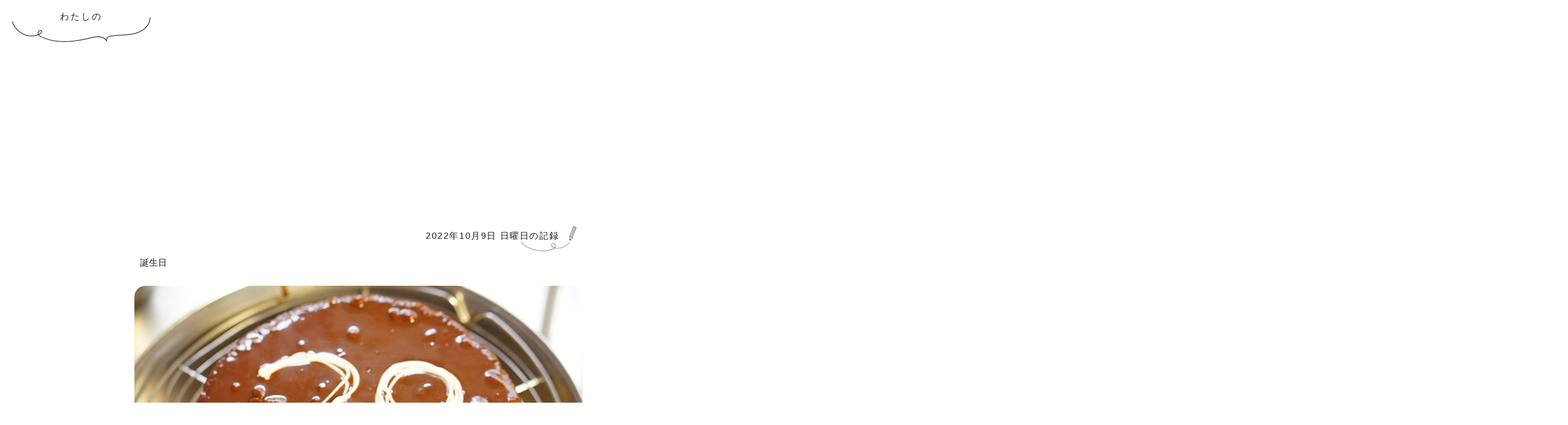

--- FILE ---
content_type: text/html; charset=UTF-8
request_url: https://ai-mana.com/%E8%AA%95%E7%94%9F%E6%97%A5-10156.html
body_size: 7057
content:
<!DOCTYPE html>
<html lang="ja">
<head>
<meta name="google-adsense-account" content="ca-pub-1914663291851826">
<!-- Google tag (gtag.js) -->
<script async src="https://www.googletagmanager.com/gtag/js?id=G-KKVBQTEE81"></script>
<script>
  window.dataLayer = window.dataLayer || [];
  function gtag(){dataLayer.push(arguments);}
  gtag('js', new Date());

  gtag('config', 'G-KKVBQTEE81');
</script>
<meta charset="UTF-8">
<meta name="viewport" content="width=device-width,initial-scale=1">
<title>誕生日 | わたしの</title>
<meta name="description" content="アルバム日記">
<link rel="icon" href="https://ai-mana.com/img/favicon.ico" />
<!-- wp head -->
<meta name='robots' content='max-image-preview:large, index' />
<link rel="alternate" type="application/rss+xml" title="わたしの &raquo; フィード" href="https://ai-mana.com/feed" />
<link rel="alternate" type="application/rss+xml" title="わたしの &raquo; コメントフィード" href="https://ai-mana.com/comments/feed" />
<link rel="alternate" type="application/rss+xml" title="わたしの &raquo; 誕生日 のコメントのフィード" href="https://ai-mana.com/%e8%aa%95%e7%94%9f%e6%97%a5-10156.html/feed" />
<link rel="alternate" title="oEmbed (JSON)" type="application/json+oembed" href="https://ai-mana.com/wp-json/oembed/1.0/embed?url=https%3A%2F%2Fai-mana.com%2F%25e8%25aa%2595%25e7%2594%259f%25e6%2597%25a5-10156.html" />
<link rel="alternate" title="oEmbed (XML)" type="text/xml+oembed" href="https://ai-mana.com/wp-json/oembed/1.0/embed?url=https%3A%2F%2Fai-mana.com%2F%25e8%25aa%2595%25e7%2594%259f%25e6%2597%25a5-10156.html&#038;format=xml" />
<style id='wp-img-auto-sizes-contain-inline-css' type='text/css'>
img:is([sizes=auto i],[sizes^="auto," i]){contain-intrinsic-size:3000px 1500px}
/*# sourceURL=wp-img-auto-sizes-contain-inline-css */
</style>
<style id='wp-emoji-styles-inline-css' type='text/css'>

	img.wp-smiley, img.emoji {
		display: inline !important;
		border: none !important;
		box-shadow: none !important;
		height: 1em !important;
		width: 1em !important;
		margin: 0 0.07em !important;
		vertical-align: -0.1em !important;
		background: none !important;
		padding: 0 !important;
	}
/*# sourceURL=wp-emoji-styles-inline-css */
</style>
<style id='wp-block-library-inline-css' type='text/css'>
:root{--wp-block-synced-color:#7a00df;--wp-block-synced-color--rgb:122,0,223;--wp-bound-block-color:var(--wp-block-synced-color);--wp-editor-canvas-background:#ddd;--wp-admin-theme-color:#007cba;--wp-admin-theme-color--rgb:0,124,186;--wp-admin-theme-color-darker-10:#006ba1;--wp-admin-theme-color-darker-10--rgb:0,107,160.5;--wp-admin-theme-color-darker-20:#005a87;--wp-admin-theme-color-darker-20--rgb:0,90,135;--wp-admin-border-width-focus:2px}@media (min-resolution:192dpi){:root{--wp-admin-border-width-focus:1.5px}}.wp-element-button{cursor:pointer}:root .has-very-light-gray-background-color{background-color:#eee}:root .has-very-dark-gray-background-color{background-color:#313131}:root .has-very-light-gray-color{color:#eee}:root .has-very-dark-gray-color{color:#313131}:root .has-vivid-green-cyan-to-vivid-cyan-blue-gradient-background{background:linear-gradient(135deg,#00d084,#0693e3)}:root .has-purple-crush-gradient-background{background:linear-gradient(135deg,#34e2e4,#4721fb 50%,#ab1dfe)}:root .has-hazy-dawn-gradient-background{background:linear-gradient(135deg,#faaca8,#dad0ec)}:root .has-subdued-olive-gradient-background{background:linear-gradient(135deg,#fafae1,#67a671)}:root .has-atomic-cream-gradient-background{background:linear-gradient(135deg,#fdd79a,#004a59)}:root .has-nightshade-gradient-background{background:linear-gradient(135deg,#330968,#31cdcf)}:root .has-midnight-gradient-background{background:linear-gradient(135deg,#020381,#2874fc)}:root{--wp--preset--font-size--normal:16px;--wp--preset--font-size--huge:42px}.has-regular-font-size{font-size:1em}.has-larger-font-size{font-size:2.625em}.has-normal-font-size{font-size:var(--wp--preset--font-size--normal)}.has-huge-font-size{font-size:var(--wp--preset--font-size--huge)}.has-text-align-center{text-align:center}.has-text-align-left{text-align:left}.has-text-align-right{text-align:right}.has-fit-text{white-space:nowrap!important}#end-resizable-editor-section{display:none}.aligncenter{clear:both}.items-justified-left{justify-content:flex-start}.items-justified-center{justify-content:center}.items-justified-right{justify-content:flex-end}.items-justified-space-between{justify-content:space-between}.screen-reader-text{border:0;clip-path:inset(50%);height:1px;margin:-1px;overflow:hidden;padding:0;position:absolute;width:1px;word-wrap:normal!important}.screen-reader-text:focus{background-color:#ddd;clip-path:none;color:#444;display:block;font-size:1em;height:auto;left:5px;line-height:normal;padding:15px 23px 14px;text-decoration:none;top:5px;width:auto;z-index:100000}html :where(.has-border-color){border-style:solid}html :where([style*=border-top-color]){border-top-style:solid}html :where([style*=border-right-color]){border-right-style:solid}html :where([style*=border-bottom-color]){border-bottom-style:solid}html :where([style*=border-left-color]){border-left-style:solid}html :where([style*=border-width]){border-style:solid}html :where([style*=border-top-width]){border-top-style:solid}html :where([style*=border-right-width]){border-right-style:solid}html :where([style*=border-bottom-width]){border-bottom-style:solid}html :where([style*=border-left-width]){border-left-style:solid}html :where(img[class*=wp-image-]){height:auto;max-width:100%}:where(figure){margin:0 0 1em}html :where(.is-position-sticky){--wp-admin--admin-bar--position-offset:var(--wp-admin--admin-bar--height,0px)}@media screen and (max-width:600px){html :where(.is-position-sticky){--wp-admin--admin-bar--position-offset:0px}}

/*# sourceURL=wp-block-library-inline-css */
</style>
<style id='classic-theme-styles-inline-css' type='text/css'>
/*! This file is auto-generated */
.wp-block-button__link{color:#fff;background-color:#32373c;border-radius:9999px;box-shadow:none;text-decoration:none;padding:calc(.667em + 2px) calc(1.333em + 2px);font-size:1.125em}.wp-block-file__button{background:#32373c;color:#fff;text-decoration:none}
/*# sourceURL=/wp-includes/css/classic-themes.min.css */
</style>
<link rel="https://api.w.org/" href="https://ai-mana.com/wp-json/" /><link rel="alternate" title="JSON" type="application/json" href="https://ai-mana.com/wp-json/wp/v2/posts/10156" /><link rel="EditURI" type="application/rsd+xml" title="RSD" href="https://ai-mana.com/xmlrpc.php?rsd" />
<meta name="generator" content="WordPress 6.9" />
<link rel="canonical" href="https://ai-mana.com/%e8%aa%95%e7%94%9f%e6%97%a5-10156.html" />
<link rel='shortlink' href='https://ai-mana.com/?p=10156' />
<link href="https://ai-mana.com/wp-content/themes/watashino/style.css" rel="stylesheet" type="text/css">
<link rel="preconnect" href="https://fonts.googleapis.com">
<link rel="preconnect" href="https://fonts.gstatic.com" crossorigin>
<link href="https://fonts.googleapis.com/css2?family=Lato:wght@300&family=Manrope:wght@700&display=swap" rel="stylesheet">
<!-- AdSense紐づけ -->
<script async src="//pagead2.googlesyndication.com/pagead/js/adsbygoogle.js"></script>
<script>
     (adsbygoogle = window.adsbygoogle || []).push({
          google_ad_client: "ca-pub-1914663291851826",
          enable_page_level_ads: true
     });
</script>
<script async src="https://pagead2.googlesyndication.com/pagead/js/adsbygoogle.js?client=ca-pub-1914663291851826"
     crossorigin="anonymous"></script>
<!-- ブログ村アイキャッチ -->
<meta property="og:image" content="https://ai-mana.com/wp-content/uploads/2022/10/2022_10_09_15_55.jpg" />
	
</head>

<body>

<h1 id="title"><a href="https://ai-mana.com/" title="わたしの">わたしの</a></h1>

  <main>

    
      <section>

        <div class="content">
			
			
<script async src="https://pagead2.googlesyndication.com/pagead/js/adsbygoogle.js?client=ca-pub-1914663291851826"
     crossorigin="anonymous"></script>
<!-- yoko1 -->
<ins class="adsbygoogle"
     style="display:block"
     data-ad-client="ca-pub-1914663291851826"
     data-ad-slot="4775130209"
     data-ad-format="auto"
     data-full-width-responsive="true"></ins>
<script>
     (adsbygoogle = window.adsbygoogle || []).push({});
</script>
			
			
          <p class="ymdTitle">2022年10月9日 日曜日の記録</p>
			<h2>誕生日</h2>

          
<figure class="wp-block-image size-full"><img fetchpriority="high" decoding="async" width="800" height="531" src="https://ai-mana.com/wp-content/uploads/2022/10/2022_10_09_15_55.jpg" alt="" class="wp-image-10157" srcset="https://ai-mana.com/wp-content/uploads/2022/10/2022_10_09_15_55.jpg 800w, https://ai-mana.com/wp-content/uploads/2022/10/2022_10_09_15_55-768x510.jpg 768w, https://ai-mana.com/wp-content/uploads/2022/10/2022_10_09_15_55-377x250.jpg 377w" sizes="(max-width: 800px) 100vw, 800px" /><figcaption>しょうちゃん３８歳</figcaption></figure>



<figure class="wp-block-image size-full"><img decoding="async" width="2560" height="1699" src="https://ai-mana.com/wp-content/uploads/2022/10/2022_10_09_18_26-scaled.jpg" alt="" class="wp-image-10158" srcset="https://ai-mana.com/wp-content/uploads/2022/10/2022_10_09_18_26-scaled.jpg 2560w, https://ai-mana.com/wp-content/uploads/2022/10/2022_10_09_18_26-768x510.jpg 768w, https://ai-mana.com/wp-content/uploads/2022/10/2022_10_09_18_26-1536x1019.jpg 1536w, https://ai-mana.com/wp-content/uploads/2022/10/2022_10_09_18_26-2048x1359.jpg 2048w, https://ai-mana.com/wp-content/uploads/2022/10/2022_10_09_18_26-377x250.jpg 377w" sizes="(max-width: 2560px) 100vw, 2560px" /><figcaption>グラタンが大好物</figcaption></figure>

          <div class="singleMemo">
			  
          <p class="tag">Tags：<a href="https://ai-mana.com/tag/%e3%81%97%e3%82%87%e3%81%86%e3%81%a1%e3%82%83%e3%82%93" rel="tag">しょうちゃん</a>, <a href="https://ai-mana.com/tag/cake" rel="tag">ケーキ</a>, <a href="https://ai-mana.com/tag/handmade" rel="tag">手作り</a>, <a href="https://ai-mana.com/tag/birthday" rel="tag">誕生日</a></p>
          <p class="category">Category：<a href="https://ai-mana.com/category/nichijo" rel="category tag">日常</a></p><p>わたし<span id="watashi"></span>歳の記録</p>
 
          <div class="memo"></div><!-- memo -->

        </div><!-- singleMemo -->

			
<!-- アドセンス -->
<script async src="https://pagead2.googlesyndication.com/pagead/js/adsbygoogle.js?client=ca-pub-1914663291851826"
     crossorigin="anonymous"></script>
<!-- yoko1 -->
<ins class="adsbygoogle"
     style="display:block"
     data-ad-client="ca-pub-1914663291851826"
     data-ad-slot="4775130209"
     data-ad-format="auto"
     data-full-width-responsive="true"></ins>
<script>
     (adsbygoogle = window.adsbygoogle || []).push({});
</script>
			
			
		<p id="blogmura"><a href="https://blogmura.com/profiles/10082109/?p_cid=10082109&reader=10082109" target="_blank"><img src="https://b.blogmura.com/banner-blogmura-reader-pink-small.svg" width="160" height="36" border="0" alt="わたしの - にほんブログ村" /></a></p>
			
        </div><!-- content -->
		  

      </section>

        <div id="comments">
  <h4>コメント</h4>
    	<div id="respond" class="comment-respond">
		<h3 id="reply-title" class="comment-reply-title">コメントを残す <small><a rel="nofollow" id="cancel-comment-reply-link" href="/%E8%AA%95%E7%94%9F%E6%97%A5-10156.html#respond" style="display:none;">コメントをキャンセル</a></small></h3><form action="https://ai-mana.com/wp-comments-post.php" method="post" id="commentform" class="comment-form"><p class="comment-notes"><span id="email-notes">メールアドレスが公開されることはありません。</span> <span class="required-field-message"><span class="required">※</span> が付いている欄は必須項目です</span></p><p class="comment-form-comment"><label for="comment">コメント <span class="required">※</span></label> <textarea id="comment" name="comment" cols="45" rows="8" maxlength="65525" required="required"></textarea></p><p class="comment-form-author"><label for="author">名前</label> <input id="author" name="author" type="text" value="" size="30" maxlength="245" autocomplete="name" /></p>
<p class="comment-form-email"><label for="email">メール</label> <input id="email" name="email" type="text" value="" size="30" maxlength="100" aria-describedby="email-notes" autocomplete="email" /></p>
<p class="comment-form-url"><label for="url">サイト</label> <input id="url" name="url" type="text" value="" size="30" maxlength="200" autocomplete="url" /></p>
<p class="form-submit"><input name="submit" type="submit" id="submit" class="submit" value="コメントを送信" /> <input type='hidden' name='comment_post_ID' value='10156' id='comment_post_ID' />
<input type='hidden' name='comment_parent' id='comment_parent' value='0' />
</p></form>	</div><!-- #respond -->
	 </div>
　　
      
  </main>

  <div id="page_navi">
    <p><a href="https://ai-mana.com/saize-9811.html" rel="next">前の記事</a><a href="https://ai-mana.com" class="naviHome">Home</a><a href="https://ai-mana.com/%e3%83%90%e3%83%83%e3%82%bf-10153.html" rel="prev">過去の記事</a></p>
  </div><!-- end page_navi -->

<div id="widgets">	
	
<div class="footwid">

	<h3>Archive</h3>

<details><summary>2026年</summary>
<ul>    <li><a href="https://ai-mana.com/date/2026/01">1月<span>(12)</span></a></li>
                </ul></details>

<details><summary>2025年</summary>
<ul>    <li><a href="https://ai-mana.com/date/2025/12">12月<span>(9)</span></a></li>
        <li><a href="https://ai-mana.com/date/2025/11">11月<span>(7)</span></a></li>
        <li><a href="https://ai-mana.com/date/2025/10">10月<span>(14)</span></a></li>
        <li><a href="https://ai-mana.com/date/2025/09">9月<span>(5)</span></a></li>
        <li><a href="https://ai-mana.com/date/2025/08">8月<span>(11)</span></a></li>
        <li><a href="https://ai-mana.com/date/2025/07">7月<span>(7)</span></a></li>
        <li><a href="https://ai-mana.com/date/2025/06">6月<span>(11)</span></a></li>
        <li><a href="https://ai-mana.com/date/2025/05">5月<span>(7)</span></a></li>
        <li><a href="https://ai-mana.com/date/2025/04">4月<span>(6)</span></a></li>
        <li><a href="https://ai-mana.com/date/2025/03">3月<span>(3)</span></a></li>
        <li><a href="https://ai-mana.com/date/2025/02">2月<span>(5)</span></a></li>
        <li><a href="https://ai-mana.com/date/2025/01">1月<span>(9)</span></a></li>
                </ul></details>

<details><summary>2024年</summary>
<ul>    <li><a href="https://ai-mana.com/date/2024/12">12月<span>(15)</span></a></li>
        <li><a href="https://ai-mana.com/date/2024/11">11月<span>(15)</span></a></li>
        <li><a href="https://ai-mana.com/date/2024/10">10月<span>(11)</span></a></li>
        <li><a href="https://ai-mana.com/date/2024/09">9月<span>(12)</span></a></li>
        <li><a href="https://ai-mana.com/date/2024/08">8月<span>(4)</span></a></li>
        <li><a href="https://ai-mana.com/date/2024/07">7月<span>(4)</span></a></li>
        <li><a href="https://ai-mana.com/date/2024/06">6月<span>(3)</span></a></li>
        <li><a href="https://ai-mana.com/date/2024/05">5月<span>(4)</span></a></li>
        <li><a href="https://ai-mana.com/date/2024/04">4月<span>(2)</span></a></li>
        <li><a href="https://ai-mana.com/date/2024/03">3月<span>(2)</span></a></li>
        <li><a href="https://ai-mana.com/date/2024/02">2月<span>(2)</span></a></li>
        <li><a href="https://ai-mana.com/date/2024/01">1月<span>(3)</span></a></li>
                </ul></details>

<details><summary>2023年</summary>
<ul>    <li><a href="https://ai-mana.com/date/2023/12">12月<span>(1)</span></a></li>
        <li><a href="https://ai-mana.com/date/2023/11">11月<span>(1)</span></a></li>
        <li><a href="https://ai-mana.com/date/2023/10">10月<span>(3)</span></a></li>
        <li><a href="https://ai-mana.com/date/2023/09">9月<span>(5)</span></a></li>
        <li><a href="https://ai-mana.com/date/2023/08">8月<span>(10)</span></a></li>
        <li><a href="https://ai-mana.com/date/2023/07">7月<span>(6)</span></a></li>
        <li><a href="https://ai-mana.com/date/2023/06">6月<span>(12)</span></a></li>
        <li><a href="https://ai-mana.com/date/2023/05">5月<span>(14)</span></a></li>
        <li><a href="https://ai-mana.com/date/2023/04">4月<span>(5)</span></a></li>
        <li><a href="https://ai-mana.com/date/2023/03">3月<span>(7)</span></a></li>
        <li><a href="https://ai-mana.com/date/2023/02">2月<span>(15)</span></a></li>
        <li><a href="https://ai-mana.com/date/2023/01">1月<span>(11)</span></a></li>
                </ul></details>

<details><summary>2022年</summary>
<ul>    <li><a href="https://ai-mana.com/date/2022/12">12月<span>(8)</span></a></li>
        <li><a href="https://ai-mana.com/date/2022/11">11月<span>(14)</span></a></li>
        <li><a href="https://ai-mana.com/date/2022/10">10月<span>(19)</span></a></li>
        <li><a href="https://ai-mana.com/date/2022/09">9月<span>(15)</span></a></li>
        <li><a href="https://ai-mana.com/date/2022/08">8月<span>(20)</span></a></li>
        <li><a href="https://ai-mana.com/date/2022/07">7月<span>(6)</span></a></li>
        <li><a href="https://ai-mana.com/date/2022/06">6月<span>(3)</span></a></li>
        <li><a href="https://ai-mana.com/date/2022/05">5月<span>(12)</span></a></li>
        <li><a href="https://ai-mana.com/date/2022/04">4月<span>(8)</span></a></li>
        <li><a href="https://ai-mana.com/date/2022/03">3月<span>(15)</span></a></li>
        <li><a href="https://ai-mana.com/date/2022/02">2月<span>(8)</span></a></li>
        <li><a href="https://ai-mana.com/date/2022/01">1月<span>(9)</span></a></li>
                </ul></details>

<details><summary>2021年</summary>
<ul>    <li><a href="https://ai-mana.com/date/2021/12">12月<span>(3)</span></a></li>
        <li><a href="https://ai-mana.com/date/2021/11">11月<span>(7)</span></a></li>
        <li><a href="https://ai-mana.com/date/2021/10">10月<span>(4)</span></a></li>
        <li><a href="https://ai-mana.com/date/2021/09">9月<span>(4)</span></a></li>
        <li><a href="https://ai-mana.com/date/2021/08">8月<span>(3)</span></a></li>
        <li><a href="https://ai-mana.com/date/2021/07">7月<span>(3)</span></a></li>
        <li><a href="https://ai-mana.com/date/2021/06">6月<span>(8)</span></a></li>
        <li><a href="https://ai-mana.com/date/2021/05">5月<span>(13)</span></a></li>
        <li><a href="https://ai-mana.com/date/2021/04">4月<span>(5)</span></a></li>
        <li><a href="https://ai-mana.com/date/2021/03">3月<span>(13)</span></a></li>
        <li><a href="https://ai-mana.com/date/2021/02">2月<span>(15)</span></a></li>
        <li><a href="https://ai-mana.com/date/2021/01">1月<span>(2)</span></a></li>
                </ul></details>

<details><summary>2020年</summary>
<ul>    <li><a href="https://ai-mana.com/date/2020/12">12月<span>(1)</span></a></li>
        <li><a href="https://ai-mana.com/date/2020/07">7月<span>(1)</span></a></li>
        <li><a href="https://ai-mana.com/date/2020/02">2月<span>(4)</span></a></li>
        <li><a href="https://ai-mana.com/date/2020/01">1月<span>(11)</span></a></li>
                </ul></details>

<details><summary>2019年</summary>
<ul>    <li><a href="https://ai-mana.com/date/2019/04">4月<span>(3)</span></a></li>
        <li><a href="https://ai-mana.com/date/2019/03">3月<span>(8)</span></a></li>
        <li><a href="https://ai-mana.com/date/2019/02">2月<span>(2)</span></a></li>
                </ul></details>

<details><summary>2018年</summary>
<ul>    <li><a href="https://ai-mana.com/date/2018/12">12月<span>(1)</span></a></li>
        <li><a href="https://ai-mana.com/date/2018/11">11月<span>(1)</span></a></li>
        <li><a href="https://ai-mana.com/date/2018/06">6月<span>(2)</span></a></li>
        <li><a href="https://ai-mana.com/date/2018/05">5月<span>(2)</span></a></li>
        <li><a href="https://ai-mana.com/date/2018/01">1月<span>(2)</span></a></li>
                </ul></details>

<details><summary>2017年</summary>
<ul>    <li><a href="https://ai-mana.com/date/2017/09">9月<span>(1)</span></a></li>
        <li><a href="https://ai-mana.com/date/2017/08">8月<span>(2)</span></a></li>
        <li><a href="https://ai-mana.com/date/2017/04">4月<span>(1)</span></a></li>
                </ul></details>

<details><summary>2016年</summary>
<ul>    <li><a href="https://ai-mana.com/date/2016/11">11月<span>(1)</span></a></li>
        <li><a href="https://ai-mana.com/date/2016/10">10月<span>(1)</span></a></li>
        <li><a href="https://ai-mana.com/date/2016/07">7月<span>(2)</span></a></li>
        <li><a href="https://ai-mana.com/date/2016/06">6月<span>(1)</span></a></li>
        <li><a href="https://ai-mana.com/date/2016/03">3月<span>(1)</span></a></li>
                </ul></details>

<details><summary>2015年</summary>
<ul>    <li><a href="https://ai-mana.com/date/2015/08">8月<span>(1)</span></a></li>
        <li><a href="https://ai-mana.com/date/2015/07">7月<span>(1)</span></a></li>
        <li><a href="https://ai-mana.com/date/2015/05">5月<span>(3)</span></a></li>
        <li><a href="https://ai-mana.com/date/2015/04">4月<span>(15)</span></a></li>
        <li><a href="https://ai-mana.com/date/2015/03">3月<span>(24)</span></a></li>
        <li><a href="https://ai-mana.com/date/2015/02">2月<span>(10)</span></a></li>
        <li><a href="https://ai-mana.com/date/2015/01">1月<span>(19)</span></a></li>
                </ul></details>

<details><summary>2014年</summary>
<ul>    <li><a href="https://ai-mana.com/date/2014/12">12月<span>(1)</span></a></li>
        <li><a href="https://ai-mana.com/date/2014/08">8月<span>(1)</span></a></li>
        <li><a href="https://ai-mana.com/date/2014/07">7月<span>(1)</span></a></li>
        <li><a href="https://ai-mana.com/date/2014/06">6月<span>(2)</span></a></li>
        <li><a href="https://ai-mana.com/date/2014/05">5月<span>(2)</span></a></li>
        <li><a href="https://ai-mana.com/date/2014/04">4月<span>(21)</span></a></li>
        <li><a href="https://ai-mana.com/date/2014/03">3月<span>(27)</span></a></li>
        <li><a href="https://ai-mana.com/date/2014/02">2月<span>(23)</span></a></li>
        <li><a href="https://ai-mana.com/date/2014/01">1月<span>(16)</span></a></li>
                </ul></details>

<details><summary>2013年</summary>
<ul>    <li><a href="https://ai-mana.com/date/2013/12">12月<span>(19)</span></a></li>
        <li><a href="https://ai-mana.com/date/2013/11">11月<span>(25)</span></a></li>
        <li><a href="https://ai-mana.com/date/2013/10">10月<span>(42)</span></a></li>
        <li><a href="https://ai-mana.com/date/2013/09">9月<span>(34)</span></a></li>
        <li><a href="https://ai-mana.com/date/2013/08">8月<span>(1)</span></a></li>
        <li><a href="https://ai-mana.com/date/2013/06">6月<span>(15)</span></a></li>
        <li><a href="https://ai-mana.com/date/2013/05">5月<span>(15)</span></a></li>
        <li><a href="https://ai-mana.com/date/2013/01">1月<span>(1)</span></a></li>
                </ul></details>

<details><summary>2010年</summary>
<ul>    <li><a href="https://ai-mana.com/date/2010/01">1月<span>(2)</span></a></li>
                </ul></details>

<details><summary>2009年</summary>
<ul>    <li><a href="https://ai-mana.com/date/2009/12">12月<span>(19)</span></a></li>
        <li><a href="https://ai-mana.com/date/2009/10">10月<span>(3)</span></a></li>
        <li><a href="https://ai-mana.com/date/2009/09">9月<span>(6)</span></a></li>
        <li><a href="https://ai-mana.com/date/2009/08">8月<span>(13)</span></a></li>
        <li><a href="https://ai-mana.com/date/2009/07">7月<span>(21)</span></a></li>
        <li><a href="https://ai-mana.com/date/2009/06">6月<span>(21)</span></a></li>
        <li><a href="https://ai-mana.com/date/2009/05">5月<span>(17)</span></a></li>
        <li><a href="https://ai-mana.com/date/2009/04">4月<span>(13)</span></a></li>
        <li><a href="https://ai-mana.com/date/2009/03">3月<span>(4)</span></a></li>
        <li><a href="https://ai-mana.com/date/2009/02">2月<span>(5)</span></a></li>
        <li><a href="https://ai-mana.com/date/2009/01">1月<span>(6)</span></a></li>
                </ul></details>

<details><summary>2008年</summary>
<ul>    <li><a href="https://ai-mana.com/date/2008/12">12月<span>(3)</span></a></li>
        <li><a href="https://ai-mana.com/date/2008/11">11月<span>(5)</span></a></li>
        <li><a href="https://ai-mana.com/date/2008/10">10月<span>(5)</span></a></li>
        <li><a href="https://ai-mana.com/date/2008/09">9月<span>(1)</span></a></li>
        <li><a href="https://ai-mana.com/date/2008/08">8月<span>(2)</span></a></li>
        <li><a href="https://ai-mana.com/date/2008/07">7月<span>(2)</span></a></li>
        <li><a href="https://ai-mana.com/date/2008/06">6月<span>(5)</span></a></li>
        <li><a href="https://ai-mana.com/date/2008/05">5月<span>(2)</span></a></li>
        <li><a href="https://ai-mana.com/date/2008/04">4月<span>(1)</span></a></li>
        <li><a href="https://ai-mana.com/date/2008/03">3月<span>(1)</span></a></li>
        <li><a href="https://ai-mana.com/date/2008/02">2月<span>(1)</span></a></li>
        <li><a href="https://ai-mana.com/date/2008/01">1月<span>(3)</span></a></li>
                </ul></details>

<details><summary>2007年</summary>
<ul>    <li><a href="https://ai-mana.com/date/2007/12">12月<span>(2)</span></a></li>
        <li><a href="https://ai-mana.com/date/2007/10">10月<span>(1)</span></a></li>
    </ul></details>
	</div><!-- /.side_archive_menu -->
<div class="footwid">
  <div id="category">
    <h3>Category</h3>
    <ul>
<li><a href="https://ai-mana.com/category/go">おでかけ</a></li><li><a href="https://ai-mana.com/category/children">こども</a></li><li><a href="https://ai-mana.com/category/sonota">その他</a></li><li><a href="https://ai-mana.com/category/nichijo">日常</a></li>    </ul>
  </div><!-- category -->
</div>

<div class="footwid">
  <div id="tag">
    <h3>tag</h3>
    <ul>
<li><a href="https://ai-mana.com/tag/eldest-daughter">長女 (258)</a></li><li><a href="https://ai-mana.com/tag/first-born-son">長男 (170)</a></li><li><a href="https://ai-mana.com/tag/second-daughter">次女 (154)</a></li><li><a href="https://ai-mana.com/tag/handmade">手作り (107)</a></li><li><a href="https://ai-mana.com/tag/park">公園 (71)</a></li><li><a href="https://ai-mana.com/tag/with-your-friends">お友達と一緒に (61)</a></li><li><a href="https://ai-mana.com/tag/shopping">買い物 (60)</a></li><li><a href="https://ai-mana.com/tag/growth-record">成長記録 (56)</a></li><li><a href="https://ai-mana.com/tag/eating-out">外食 (50)</a></li><li><a href="https://ai-mana.com/tag/cake">ケーキ (48)</a></li><li><a href="https://ai-mana.com/tag/handmade2">ハンドメイド (37)</a></li><li><a href="https://ai-mana.com/tag/cooking">料理 (35)</a></li><li><a href="https://ai-mana.com/tag/afternoon-tea">おやつ (30)</a></li><li><a href="https://ai-mana.com/tag/book">本・小説・絵本 (30)</a></li><li><a href="https://ai-mana.com/tag/while-pregnant">妊娠中 (29)</a></li><li><a href="https://ai-mana.com/tag/birthday">誕生日 (28)</a></li><li><a href="https://ai-mana.com/tag/movie">映画 (27)</a></li><li><a href="https://ai-mana.com/tag/playing-house">家あそび (27)</a></li><li><a href="https://ai-mana.com/tag/elementary-school">小学校 (26)</a></li><li><a href="https://ai-mana.com/tag/reading">読書 (26)</a></li>    </ul>
  </div><!-- tag -->
</div>

<!-- ウィジェット -->
<div class="footwid">
<h3>Calendar</h3>
  <div id="block-6" class="calendar"><div class="wp-block-calendar"><table id="wp-calendar" class="wp-calendar-table">
	<caption>2026年1月</caption>
	<thead>
	<tr>
		<th scope="col" aria-label="日曜日">日</th>
		<th scope="col" aria-label="月曜日">月</th>
		<th scope="col" aria-label="火曜日">火</th>
		<th scope="col" aria-label="水曜日">水</th>
		<th scope="col" aria-label="木曜日">木</th>
		<th scope="col" aria-label="金曜日">金</th>
		<th scope="col" aria-label="土曜日">土</th>
	</tr>
	</thead>
	<tbody>
	<tr>
		<td colspan="4" class="pad">&nbsp;</td><td><a href="https://ai-mana.com/date/2026/01/01" aria-label="2026年1月1日 に投稿を公開">1</a></td><td><a href="https://ai-mana.com/date/2026/01/02" aria-label="2026年1月2日 に投稿を公開">2</a></td><td>3</td>
	</tr>
	<tr>
		<td>4</td><td>5</td><td>6</td><td><a href="https://ai-mana.com/date/2026/01/07" aria-label="2026年1月7日 に投稿を公開">7</a></td><td>8</td><td>9</td><td><a href="https://ai-mana.com/date/2026/01/10" aria-label="2026年1月10日 に投稿を公開">10</a></td>
	</tr>
	<tr>
		<td><a href="https://ai-mana.com/date/2026/01/11" aria-label="2026年1月11日 に投稿を公開">11</a></td><td><a href="https://ai-mana.com/date/2026/01/12" aria-label="2026年1月12日 に投稿を公開">12</a></td><td><a href="https://ai-mana.com/date/2026/01/13" aria-label="2026年1月13日 に投稿を公開">13</a></td><td>14</td><td>15</td><td><a href="https://ai-mana.com/date/2026/01/16" aria-label="2026年1月16日 に投稿を公開">16</a></td><td><a href="https://ai-mana.com/date/2026/01/17" aria-label="2026年1月17日 に投稿を公開">17</a></td>
	</tr>
	<tr>
		<td><a href="https://ai-mana.com/date/2026/01/18" aria-label="2026年1月18日 に投稿を公開">18</a></td><td><a href="https://ai-mana.com/date/2026/01/19" aria-label="2026年1月19日 に投稿を公開">19</a></td><td>20</td><td id="today">21</td><td>22</td><td>23</td><td>24</td>
	</tr>
	<tr>
		<td>25</td><td>26</td><td>27</td><td>28</td><td>29</td><td>30</td><td>31</td>
	</tr>
	</tbody>
	</table><nav aria-label="前と次の月" class="wp-calendar-nav">
		<span class="wp-calendar-nav-prev"><a href="https://ai-mana.com/date/2025/12">&laquo; 12月</a></span>
		<span class="pad">&nbsp;</span>
		<span class="wp-calendar-nav-next">&nbsp;</span>
	</nav></div></div></div>
<div class="footwid">
<h3>Search</h3>
<div id="block-9" class="search"><form role="search" method="get" action="https://ai-mana.com/" class="wp-block-search__button-outside wp-block-search__icon-button wp-block-search"    ><label class="wp-block-search__label screen-reader-text" for="wp-block-search__input-1" >検索</label><div class="wp-block-search__inside-wrapper" ><input class="wp-block-search__input" id="wp-block-search__input-1" placeholder="" value="" type="search" name="s" required /><button aria-label="検索" class="wp-block-search__button has-icon wp-element-button" type="submit" ><svg class="search-icon" viewBox="0 0 24 24" width="24" height="24">
					<path d="M13 5c-3.3 0-6 2.7-6 6 0 1.4.5 2.7 1.3 3.7l-3.8 3.8 1.1 1.1 3.8-3.8c1 .8 2.3 1.3 3.7 1.3 3.3 0 6-2.7 6-6S16.3 5 13 5zm0 10.5c-2.5 0-4.5-2-4.5-4.5s2-4.5 4.5-4.5 4.5 2 4.5 4.5-2 4.5-4.5 4.5z"></path>
				</svg></button></div></form></div></div>
</div><!-- end widgets -->

  <div id="footer">
	 
	 <p id="copy">&copy; 2025 watashi-no</p>
	
	</div><!-- end footer -->


<script>

let birthday = 19870411;
let yymmjj = 20221009;
let nenrei = Math.floor( ( yymmjj - birthday ) / 10000 );


	
let text = document.getElementById('watashi').textContent; //宣言
document.getElementById('watashi').textContent = nenrei;
	
	
  var _gaq = _gaq || [];
  _gaq.push(['_setAccount', 'UA-44848700-1']);
  _gaq.push(['_trackPageview']);

  (function() {
    var ga = document.createElement('script'); ga.type = 'text/javascript'; ga.async = true;
    ga.src = ('https:' == document.location.protocol ? 'https://' : 'https://') + 'stats.g.doubleclick.net/dc.js';
    var s = document.getElementsByTagName('script')[0]; s.parentNode.insertBefore(ga, s);
  })();

</script>
</body>
</html>

--- FILE ---
content_type: text/html; charset=utf-8
request_url: https://www.google.com/recaptcha/api2/aframe
body_size: 268
content:
<!DOCTYPE HTML><html><head><meta http-equiv="content-type" content="text/html; charset=UTF-8"></head><body><script nonce="iJxMePOrDlcG58u-RwjVkA">/** Anti-fraud and anti-abuse applications only. See google.com/recaptcha */ try{var clients={'sodar':'https://pagead2.googlesyndication.com/pagead/sodar?'};window.addEventListener("message",function(a){try{if(a.source===window.parent){var b=JSON.parse(a.data);var c=clients[b['id']];if(c){var d=document.createElement('img');d.src=c+b['params']+'&rc='+(localStorage.getItem("rc::a")?sessionStorage.getItem("rc::b"):"");window.document.body.appendChild(d);sessionStorage.setItem("rc::e",parseInt(sessionStorage.getItem("rc::e")||0)+1);localStorage.setItem("rc::h",'1768932021857');}}}catch(b){}});window.parent.postMessage("_grecaptcha_ready", "*");}catch(b){}</script></body></html>

--- FILE ---
content_type: image/svg+xml
request_url: https://ai-mana.com/img/title.svg
body_size: 792
content:
<?xml version="1.0" encoding="utf-8"?>
<!-- Generator: Adobe Illustrator 26.5.0, SVG Export Plug-In . SVG Version: 6.00 Build 0)  -->
<svg version="1.1" id="レイヤー_1" xmlns="http://www.w3.org/2000/svg" xmlns:xlink="http://www.w3.org/1999/xlink" x="0px"
	 y="0px" viewBox="0 0 363.9 67.6" style="enable-background:new 0 0 363.9 67.6;" xml:space="preserve">
<path d="M138.1,65.9c-19.5,0-39.7-3.1-58.4-11.7c-2.8-1.3-6.1-3-8.3-5.7c-0.2-0.2-0.4-0.5-0.5-0.7c-2.3,0.9-4.6,1.6-5.9,1.9
	c-12.4,3.4-26.8,1.2-38.5-5.9c-11-6.7-19.8-17.5-24.7-30.4c-0.1-0.4,0-0.8,0.4-1c0.4-0.1,0.8,0,1,0.4C8,25.5,16.6,36,27.3,42.5
	c11.3,6.9,25.3,9,37.3,5.7c2.1-0.6,3.9-1.2,5.5-1.8c-1.3-2.7-1.3-5.7,0-7.9c1.3-2.1,4.7-3.6,7.1-3.1c1.4,0.3,2.3,1.1,2.5,2.4
	c0.7,4.5-3.3,7.5-7.5,9.4c0.1,0.1,0.2,0.3,0.3,0.4c2,2.5,5,4,7.7,5.3c41.5,19.2,90.4,10.5,123.5,2.3l1.3-0.3
	c7.4-1.8,15.1-3.8,22.9-3.3c8,0.5,14.9,3.6,19.1,8.6c0.2-2.7,1.8-5.4,3.8-7c3.1-2.4,7.1-3.2,10.6-3.7c7.9-1.1,16.1-1.6,23.9-2
	c5.5-0.3,11.2-0.6,16.7-1.1c16.5-1.6,28.7-5.3,38.4-11.5c12.3-7.9,19.9-20.5,20-32.8c0-0.4,0.3-0.7,0.8-0.7c0,0,0,0,0,0
	c0.4,0,0.7,0.3,0.7,0.8c-0.1,12.8-8,25.9-20.7,34c-9.9,6.3-22.3,10.1-39,11.7c-5.6,0.5-11.3,0.9-16.8,1.1c-7.8,0.4-15.9,0.9-23.8,2
	c-3.3,0.5-7.1,1.2-9.9,3.4c-2.5,2-4.2,5.8-2.7,8.8c0.2,0.4,0.1,0.8-0.3,1c-0.4,0.2-0.8,0.1-1-0.3c-4.2-7.3-13.1-10.3-20-10.7
	c-7.5-0.4-15.1,1.4-22.4,3.3l-1.3,0.3C185.7,61.2,162.4,65.9,138.1,65.9z M76.3,36.8c-1.8,0-4.1,1.1-4.9,2.5c-1.2,2-0.9,4.6,0.1,6.6
	c5-2.2,7.2-4.9,6.8-7.8c0-0.2-0.2-0.9-1.3-1.2C76.8,36.8,76.6,36.8,76.3,36.8z"/>
</svg>


--- FILE ---
content_type: image/svg+xml
request_url: https://ai-mana.com/img/ymd.svg
body_size: 1096
content:
<?xml version="1.0" encoding="utf-8"?>
<!-- Generator: Adobe Illustrator 26.5.0, SVG Export Plug-In . SVG Version: 6.00 Build 0)  -->
<svg version="1.1" id="レイヤー_1" xmlns="http://www.w3.org/2000/svg" xmlns:xlink="http://www.w3.org/1999/xlink" x="0px"
	 y="0px" viewBox="0 0 186.9 86.9" style="enable-background:new 0 0 186.9 86.9;" xml:space="preserve">
<style type="text/css">
	.st0{fill:#1C1C1C;}
</style>
<g>
	<path class="st0" d="M72.6,84.8c-18.5,0-37.3-4.9-53.6-14.3C13.1,67.1,4.9,61.6,1.7,53c-0.1-0.3,0-0.5,0.3-0.6
		c0.3-0.1,0.5,0,0.6,0.3c3.1,8.3,11.1,13.7,16.9,17c24.5,14.1,54.8,17.9,81,10.2c3.7-1.1,7.9-2.6,10.9-5.5c-0.1,0-0.3-0.1-0.4-0.1
		c-3.4-1.2-5.8-2.9-7.3-5c-1.6-2.4-2.2-6.1-0.2-8.7c1.2-1.6,3.2-2.3,5.5-2.1c2.6,0.2,5.1,1.8,6.2,4c2.1,4,0.6,8.6-1.9,11.6
		c7.5,2.1,16.5,1.3,25.4-2.3c8.7-3.5,16.5-9.2,24-14.6c0.2-0.2,0.5-0.1,0.7,0.1c0.2,0.2,0.1,0.5-0.1,0.7
		c-7.6,5.5-15.4,11.2-24.2,14.7c-9.3,3.8-18.7,4.6-26.5,2.2c0,0,0,0-0.1,0.1c-3.2,3.2-7.7,4.9-11.7,6.1
		C91.7,83.5,82.2,84.8,72.6,84.8z M108.3,59.3c-1.6,0-3.1,0.6-4,1.8c-1.7,2.2-1.2,5.5,0.2,7.6c1.4,2,3.6,3.5,6.9,4.7
		c0.3,0.1,0.6,0.2,0.8,0.3c2.5-2.8,3.9-7.3,2-10.8c-1-1.9-3.1-3.2-5.4-3.4C108.7,59.3,108.5,59.3,108.3,59.3z"/>
	<g>
		<path class="st0" d="M163.3,43.5c1.2,0.7,2.6,1.3,4,1.7c-1.1,1.1-2.2,2.1-3.4,3.1C163.6,46.7,163.4,45.2,163.3,43.5z"/>
		<path class="st0" d="M172.2,40.9c-0.1,0-0.1,0-0.2,0c-3.2-1.1-6.3-2.4-9.3-3.9c-0.2-0.1-0.3-0.4-0.2-0.6
			C167,23,170.9,12,174.9,1.5c0-0.1,0.2-0.2,0.3-0.3c0.1-0.1,0.3,0,0.4,0c2.6,1.3,6,2.5,10.1,3.7c0.1,0,0.3,0.1,0.3,0.3
			c0.1,0.1,0.1,0.3,0,0.4c-4.9,11.4-9.4,23.2-13.3,35c0,0.1-0.1,0.2-0.3,0.3C172.3,40.9,172.3,40.9,172.2,40.9z M163.6,36.3
			c2.7,1.3,5.5,2.5,8.3,3.5c3.9-11.5,8.2-23,13-34.1c-3.6-1-6.7-2.1-9.2-3.3C171.8,12.6,167.9,23.4,163.6,36.3z"/>
		<path class="st0" d="M165.8,38.2c-0.1,0-0.1,0-0.2,0c-0.3-0.1-0.4-0.4-0.3-0.7c4.8-11.3,9.1-22.9,13-34.5c0.1-0.3,0.4-0.4,0.6-0.3
			c0.3,0.1,0.4,0.4,0.3,0.6c-3.9,11.6-8.2,23.3-13,34.6C166.2,38.1,166,38.2,165.8,38.2z"/>
		<path class="st0" d="M169.5,39.4c-0.1,0-0.1,0-0.2,0c-0.3-0.1-0.4-0.4-0.3-0.6c3.7-11,7.9-22.3,13-34.5c0.1-0.3,0.4-0.4,0.7-0.3
			c0.3,0.1,0.4,0.4,0.3,0.7c-5.1,12.2-9.4,23.4-13,34.4C169.9,39.3,169.7,39.4,169.5,39.4z"/>
		<path class="st0" d="M163.7,49.4c-0.1,0-0.1,0-0.2,0c-0.2-0.1-0.3-0.2-0.3-0.4c-0.5-4.1-0.8-8.2-0.7-12.4c0-0.3,0.2-0.5,0.5-0.5
			c0,0,0,0,0,0c0.3,0,0.5,0.2,0.5,0.5c-0.1,3.7,0.1,7.5,0.6,11.2l7.9-8.1c0.2-0.2,0.5-0.2,0.7,0c0.2,0.2,0.2,0.5,0,0.7l-8.6,8.9
			C164,49.4,163.9,49.4,163.7,49.4z"/>
	</g>
</g>
</svg>


--- FILE ---
content_type: image/svg+xml
request_url: https://ai-mana.com/img/comment.svg
body_size: 1593
content:
<?xml version="1.0" encoding="utf-8"?>
<!-- Generator: Adobe Illustrator 26.5.0, SVG Export Plug-In . SVG Version: 6.00 Build 0)  -->
<svg version="1.1" id="レイヤー_1" xmlns="http://www.w3.org/2000/svg" xmlns:xlink="http://www.w3.org/1999/xlink" x="0px"
	 y="0px" viewBox="0 0 212.4 43.6" style="enable-background:new 0 0 212.4 43.6;" xml:space="preserve">
<style type="text/css">
	.st0{fill:#1C1C1C;}
</style>
<path class="st0" d="M6.9,43.2c-0.2,0-0.3-0.1-0.4-0.2c-1.3-1.8-0.9-4.9-0.6-7L6,35.6c0.2-1.3,0.6-2.6,1-3.8
	c0.7-2.3,1.4-4.5,0.6-6.9c-0.2-0.7-0.4-1.3-0.6-2c-0.4-1.2-0.8-2.5-1.2-3.8c-0.3-1-0.3-1.9-0.4-2.8c-0.1-1-0.1-1.9-0.4-2.8
	c-0.3-1.2-1-2.3-1.7-3.4c-0.4-0.6-0.7-1.2-1-1.8C2,7.8,1.8,7.5,1.6,7.2C1.5,6.9,1.3,6.7,1.2,6.5c-0.8-1.4-0.8-2.1-0.7-3
	c0-0.4,0.1-1,0-1.7c0-0.1,0-0.3,0.1-0.4C0.7,1.4,0.8,1.3,1,1.3c2.9,0.2,4.2,0.2,5.7,0.2l1,0c3.8,0,7.6-0.3,11.3-0.5
	c2.6-0.2,5.2-0.4,7.9-0.4l1.8-0.1c7.3-0.3,14.8-0.5,22.3-0.1c2.7,0.1,5.4,0.3,8,0.5c4.8,0.3,9.7,0.6,14.6,0.8
	c3.1,0.1,6.2,0.2,9.2,0.3c4.5,0.1,9.2,0.2,13.7,0.5c3.3,0.2,6.6,0.3,9.8,0.4c2.9,0.1,6,0.2,8.9,0.3c10,0.6,20.3,0.5,30.2,0.4
	c3,0,6,0,9,0c2.5,0,5.1-0.1,7.6-0.1c2.5-0.1,5.1-0.1,7.6-0.1c0,0,0,0,0,0c2,0,4,0.1,6,0.1c2.1,0.1,4.2,0.1,6.3,0.1
	c1.5,0,3,0.1,4.4,0.2l0.7,0.1c0.9,0.1,1.7,0.2,2.7,0.2c0.5,0,1-0.1,1.6-0.2c0.7-0.1,1.3-0.2,2-0.2c1.8,0,3.1,2,4,3.2
	c0.9,1.3,1,2.6,1.2,4l0,0.2c0.3,2.6,0.5,4.7,0.5,6.7V18c0,2.4,0,4.4,1.3,6.5c0.9,1.6,2.1,2.3,3.5,3.1c0.6,0.4,1.3,0.8,1.9,1.2
	c0.8,0.6,1.5,1.2,1.9,2c0.2,0.4,0.3,0.9,0.4,1.4c0.1,0.4,0.1,0.7,0.3,1.1c0.4,1,1.2,1.7,1.9,2.3c0.5,0.5,1.1,1,1.6,1.6
	c0.8,1,0.4,2.3,0,3.3c-0.1,0.2-0.1,0.4-0.2,0.6c-0.1,0.2-0.3,0.4-0.5,0.4c-5.9,0-11.8,0.3-17.4,0.6c-3.4,0.2-6.9,0.2-10.3,0.3
	c-2.4,0-5,0.1-7.5,0.1c-5,0.2-10.1,0.2-15.1,0.2l-3.8,0c-5.3,0-10.8-0.2-16.1-0.4c-5-0.2-10.2-0.3-15.3-0.4
	c-10.7,0-21.4,0.1-32.4,0.2c-2.5,0-5,0.1-7.4,0.2c-2.8,0.1-5.7,0.2-8.6,0.2c0,0,0,0,0,0c-1.8,0-3.6-0.1-5.4-0.1
	c-1.8-0.1-3.8-0.1-5.6-0.1c-2,0-3.9-0.1-5.9-0.2c-1.8-0.1-3.8-0.2-5.6-0.2c-2.8,0-5.6,0.1-8.4,0.1c-2.7,0.1-5.6,0.1-8.3,0.1
	c-2.6,0-5.3,0.1-7.9,0.2c-2.8,0.1-5.7,0.2-8.5,0.2l-1.3,0c-2.5,0-5,0-7.4,0.2C11.4,43,10.1,43,8.9,43c-0.1,0-0.3,0-0.5,0
	c-0.4,0-1-0.1-1.2,0.1C7.1,43.2,7,43.2,6.9,43.2z M1.5,2.3c0,0.5,0,0.9,0,1.3C1.4,4.4,1.4,4.9,2,6c0.1,0.2,0.3,0.4,0.4,0.7
	C2.7,7,2.9,7.4,3.1,7.7c0.3,0.6,0.6,1.1,1,1.7c0.7,1.2,1.4,2.4,1.8,3.7c0.3,1,0.4,2.1,0.4,3c0.1,0.9,0.1,1.8,0.4,2.7
	c0.3,1.3,0.8,2.5,1.2,3.7c0.2,0.7,0.4,1.3,0.7,2c0.9,2.7,0.1,5.2-0.6,7.5c-0.4,1.2-0.7,2.4-0.9,3.7l-0.1,0.4c-0.2,1.8-0.6,4.4,0.2,6
	C7.6,42,8,42,8.5,42c0.2,0,0.4,0,0.5,0c1.2,0,2.4-0.1,3.6-0.2c2.5-0.3,5.1-0.3,7.5-0.2l1.3,0c2.8,0,5.7-0.1,8.4-0.2
	c2.6-0.1,5.3-0.2,8-0.2c2.8,0,5.6-0.1,8.3-0.1c2.7-0.1,5.6-0.1,8.4-0.1c1.9,0,3.8,0.1,5.7,0.2c1.9,0.1,3.8,0.2,5.8,0.2
	c1.9,0,3.8,0.1,5.7,0.1c1.8,0.1,3.6,0.1,5.4,0.1c0,0,0,0,0,0c2.9,0,5.8-0.1,8.6-0.2c2.4-0.1,5-0.2,7.4-0.2c11-0.1,21.8-0.2,32.4-0.2
	c5.1,0,10.3,0.2,15.3,0.4c5.3,0.2,10.7,0.4,16,0.3l3.8,0c4.9,0,10,0,15-0.2c2.5-0.1,5-0.1,7.5-0.1c3.4,0,6.9-0.1,10.3-0.3
	c5.5-0.3,11.3-0.6,17.1-0.6c0-0.1,0.1-0.2,0.1-0.2c0.3-0.9,0.6-1.8,0.1-2.4c-0.4-0.6-0.9-1-1.4-1.5c-0.8-0.7-1.6-1.5-2.1-2.7
	c-0.2-0.4-0.3-0.9-0.4-1.3c-0.1-0.4-0.2-0.8-0.3-1.1c-0.3-0.6-1-1.1-1.6-1.6c-0.6-0.5-1.2-0.8-1.8-1.2c-1.4-0.8-2.8-1.6-3.8-3.4
	c-1.4-2.3-1.4-4.5-1.4-7v-0.3c0-2-0.1-4-0.5-6.6l0-0.2c-0.2-1.3-0.3-2.4-1-3.5c-0.7-1-1.9-2.8-3.2-2.8c-0.6,0-1.2,0.1-1.8,0.2
	c-0.6,0.1-1.1,0.2-1.7,0.2c-1,0-1.9-0.1-2.8-0.2l-0.7-0.1c-1.4-0.2-2.9-0.2-4.3-0.2c-2.1,0-4.2-0.1-6.3-0.1c-2-0.1-4-0.1-6-0.1
	c-2.5,0-5.1,0.1-7.6,0.1c-2.5,0.1-5.1,0.1-7.6,0.1c-3,0-6,0-9,0c-9.9,0.1-20.2,0.1-30.2-0.4c-3-0.2-6-0.2-8.9-0.3
	c-3.2-0.1-6.6-0.2-9.9-0.4C91.8,3.1,87.2,3,82.7,2.9c-3-0.1-6.1-0.2-9.2-0.3c-4.9-0.2-9.8-0.5-14.6-0.8c-2.7-0.2-5.4-0.3-8-0.5
	c-7.4-0.4-14.9-0.1-22.2,0.1l-1.8,0.1c-2.6,0.1-5.3,0.3-7.8,0.4c-3.7,0.3-7.5,0.5-11.3,0.5l-1,0C5.3,2.5,4,2.5,1.5,2.3z"/>
</svg>
